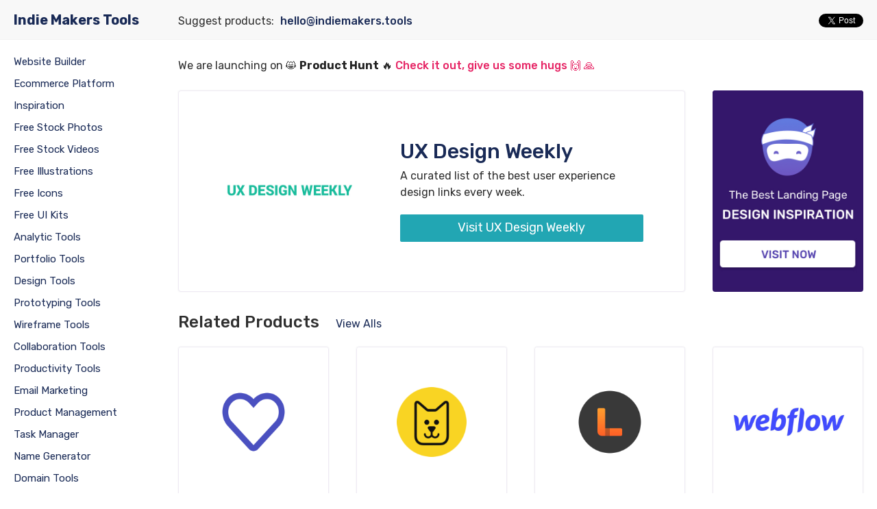

--- FILE ---
content_type: text/html; charset=UTF-8
request_url: https://www.indiemakers.tools/product/uxdesignweekly/
body_size: 3859
content:
<!DOCTYPE html>
<html lang="en">

<head>
  <meta charset="utf-8">
  <meta name="robots" content="index, follow">
  <meta name="viewport" content="width=device-width, initial-scale=1.0, shrink-to-fit=no">
  <meta http-equiv="x-ua-compatible" content="ie=edge">
  <title>UX Design Weekly - Indie Makers Tools</title>
  <meta name="description" content="A curated list of the best user experience design links every week">
  <meta name="keywords" content="UX Design Weekly, indie makers tool, startup tool">

  <meta property="og:title" content="Indie Makers Tools">
  <meta property="og:url" content="https://www.indiemakers.tools/product/uxdesignweekly/">
  <meta property="og:description" content="A curated list of the best user experience design links every week">
  <meta property="og:site_name" content="indiemakers.tools">
  <meta property="og:type" content="product">
  <meta property="og:image" content="https://www.indiemakers.tools/media/images/uxdesignweekly.jpg">

  <link rel="canonical" href="https://www.indiemakers.tools/product/uxdesignweekly/">
  <link href="https://fonts.googleapis.com/css?family=Rubik:300,400,500,700" rel="stylesheet">
  <link rel="stylesheet" href="https://www.indiemakers.tools/css/spectre.min.css">
  <link rel="stylesheet" href="https://www.indiemakers.tools/css/spectre-icons.min.css">
  <link rel="stylesheet" href="https://www.indiemakers.tools/css/maker.css">
  <link rel="icon" href="https://www.indiemakers.tools/image/favicon.png">

  
  <script data-ad-client="ca-pub-8531510046411661" async src="https://pagead2.googlesyndication.com/pagead/js/adsbygoogle.js"></script>
</head>

<body class="maker-body">

  <div class="maker-header">
  <header class="navbar hide-sm">
    <section class="navbar-section maker-logo">
      <a href="/" class="navbar-brand mr-2 logo">
        <span>Indie Makers Tools</span>
      </a>
    </section>

    <section class="navbar-section maker-link">
        Suggest products:<a itemprop="email" href="/cdn-cgi/l/email-protection#e189848d8d8ea1888f8588848c808a849392cf958e8e8d92" class="btn btn-link maker-email"><span class="__cf_email__" data-cfemail="cfa7aaa3a3a08fa6a1aba6aaa2aea4aabdbce1bba0a0a3bc">[email&#160;protected]</span></a>
    </section>

    <section class="navbar-section maker-social">
      <div class="share">
          <a class="twitter-share-button"
          href="https://twitter.com/intent/tweet?text=Indie Makers Tools: All in One Tool for Makers. A curated directory of tools and resources to build your startup via @IndieMakersTool">
        Tweet</a>
      </div>
      
    </section>
  </header>

  <div class="m-maker-header show-sm">
    <header class="navbar">
      <section class="navbar-section m-maker-menu">
        <a href="#menu" class="btn btn-link show-sm">
          <i class="icon icon-menu"></i>
        </a>
      </section>
      <section class="navbar-center m-maker-logo">
        <a class="nav-logo" href="/">
          <span>Indie Makers Tools</span>
        </a>
      </section>
      <section class="navbar-section m-maker-link">
        <a href="https://twitter.com/intent/tweet?text=Indie Makers Tools: All in One Tool for Makers. A curated directory of tools and resources to build your startup via @IndieMakersTool" class="btn btn-link">
          <img src="https://www.indiemakers.tools/image/twitter.svg" alt="Follow Us on Twitter">
        </a>
      </section>
    </header>
  </div>
</div>

  <div class="maker-content">
    
    <div class="maker-nav" id="menu">
<ul class="nav">
  <li class="nav-item show-sm">
    <a class="" href="/" title="All in One Tools for Makers">
      Home
    </a>
  </li>

  <li class="nav-item">
    <a class="" href="/categories/website-builder/" title="Website Builder for Makers">
      Website Builder
    </a>
  </li>

  <li class="nav-item">
    <a class="" href="/categories/ecommerce-platform/" title="Ecommerce Platform for Makers">
      Ecommerce Platform
    </a>
  </li>

  <li class="nav-item">
    <a class="" href="/categories/inspiration/" title="Inspiration for Makers">
      Inspiration
    </a>
  </li>


  <li class="nav-item">
    <a class="" href="/categories/stock-photos/" title="Free Stock Photos for Makers">
      Free Stock Photos
    </a>
  </li>

  <li class="nav-item">
    <a class="" href="/categories/stock-videos/" title="Free Stock Videos for Makers">
      Free Stock Videos
    </a>
  </li>

  <li class="nav-item">
    <a class="" href="/categories/illustrations/" title="Free Illustrations for Makers">
      Free Illustrations
    </a>
  </li>

  <li class="nav-item">
    <a class="" href="/categories/icons/" title="Free Icons for Makers">
      Free Icons
    </a>
  </li>

  <li class="nav-item">
    <a class="" href="/categories/ui-resources/" title="Free UI Kits for Makers">
      Free UI Kits
    </a>
  </li>


  <li class="nav-item">
    <a class="" href="/categories/analytic-tools/" title="Analytic Tools for Makers">
      Analytic Tools
    </a>
  </li>

  <li class="nav-item">
    <a class="" href="/categories/portfolio-tools/" title="Portfolio Tools for Makers">
      Portfolio Tools
    </a>
  </li>

  <li class="nav-item">
    <a class="" href="/categories/design-tools/" title="Design Tools for Makers">
      Design Tools
    </a>
  </li>

  <li class="nav-item">
    <a class="" href="/categories/prototyping-tools/" title="Prototyping Tools for Makers">
      Prototyping Tools
    </a>
  </li>

  <li class="nav-item">
    <a class="" href="/categories/wireframe-tools/" title="Wireframe Tools for Makers">
      Wireframe Tools
    </a>
  </li>

  <li class="nav-item">
    <a class="" href="/categories/collaboration-tools/" title="Collaboration Tools for Makers">
      Collaboration Tools
    </a>
  </li>

  <li class="nav-item">
    <a class="" href="/categories/productivity-tools/" title="Productivity Tools for Makers">
      Productivity Tools
    </a>
  </li>

  <li class="nav-item">
    <a class="" href="/categories/email-marketing/" title="Email Marketing for Makers">
      Email Marketing
    </a>
  </li>

  <li class="nav-item">
    <a class="" href="/categories/product-management/" title="Product Management for Makers">
      Product Management
    </a>
  </li>

  <li class="nav-item">
    <a class="" href="/categories/task-manager/" title="Task Manager for Makers">
      Task Manager
    </a>
  </li>

  <li class="nav-item">
    <a class="" href="/categories/name-generator/" title="Business Name Generator for Makers">
      Name Generator
    </a>
  </li>

  <li class="nav-item">
    <a class="" href="/categories/domain-tools/" title="Domain Tools for Makers">
      Domain Tools
    </a>
  </li>

  <li class="nav-item">
    <a class="" href="/categories/form-survey/" title="Form Survey for Makers">
      Form & Survey Tools
    </a>
  </li>

  <li class="nav-item">
    <a class="" href="/categories/customer-support/" title="Customer Support for Makers">
      Customer Support
    </a>
  </li>

  <li class="nav-item">
    <a class="" href="/categories/hosting/" title="Hosting for Makers">
      Hosting
    </a>
  </li>

  
  <li class="nav-item">
    <a class="" href="/categories/books/" title="Books for Makers">
      Free eBooks
    </a>
  </li>

  <li class="nav-item">
    <a class="" href="/categories/learn-design/" title="Learn Design for Makers">
      Learn Design
    </a>
  </li>
  
  <li class="nav-item">
    <a class="" href="/categories/learn-to-code/" title="Learn To Code for Makers">
      Learn To Code
    </a>
  </li>
  
  <li class="nav-item">
    <a class="" href="/categories/community" title="Community for Makers">
      Maker Community
    </a>
  </li>
  
  <li class="nav-item">
    <a class="" href="/categories/development-tools/" title="Development Tools for Makers">
      Development Tools
    </a>
  </li>
  
  <li class="nav-item">
    <a class="" href="/categories/invoice-tools/" title="Invoice Tools for Makers">
      Invoice Tools
    </a>
  </li>
  
  
  
  <li class="nav-item">
    <a class="" href="/categories/marketing-tools/" title="Marketing Tools for Makers">
      Marketing Tools
    </a>
  </li>
  
  <li class="nav-item">
    <a class="" href="/categories/payment-services/" title="Payment Services for Makers">
      Payment Services
    </a>
  </li>
  
  <li class="nav-item">
    <a class="" href="/categories/seo-tools/" title="SEO Tools for Makers">
      SEO Tools
    </a>
  </li>
  
  <li class="nav-item">
    <a class="" href="/categories/social-tools/" title="Social Tools for Makers">
      Social Tools
    </a>
  </li>
  
</ul>
</div>

    <a class="close-menu" href="#close-menu"></a>

    <div class="maker-product maker-detail">
    
      
      <div class="container">
          <p class="designer-hunt" style="
          font-size: 16px;
          padding: 0px 0 0 0;
                  ">
  We are launching on 😸 <a href="https://www.producthunt.com/posts/indie-makers-tools" style="font-weight: 700; text-decoration: none; color: #222222;">Product Hunt</a> 🔥 <a href="https://www.producthunt.com/posts/indie-makers-tools" style="color: #E62565; font-weight: 500; text-decoration: none;">Check it out, give us some hugs 🙌 🙏</a>
  
</p>
      
      <div class="columns">

        <div class="column col-9 col-sm-12">
            <div class="container maker-detail-container">
                <div class="columns">
                    <div class="column col-5 col-sm-12">
                        <a href="https://uxdesignweekly.com/?ref=indiemakers.tools" target="_blank" title="Visit UX Design Weekly">
                          <img class="maker-detail-image img-responsive lazy" width="368" height="368" data-src="https://www.indiemakers.tools/media/images/uxdesignweekly.jpg"
                            alt="Visit UX Design Weekly" />
                        </a>
                      </div>
              
                      <div class="column col-7 col-sm-12 col-ml-auto maker-detail-box">
                        <div class="maker-detail-info">
                          <a href="https://uxdesignweekly.com/?ref=indiemakers.tools" title="Visit UX Design Weekly">
                            <h1 class="name">UX Design Weekly</h1>
                          </a>
              
                          <p class="maker-detail-des">A curated list of the best user experience design links every week.</p>
              
                          <div class="maker-detail-content">
                            
                          </div>
              
                          <a href="https://uxdesignweekly.com/?ref=indiemakers.tools" class="btn btn-lg btn-block maker-detail-visit" target="_blank">Visit
                            UX Design Weekly</a>
                        </div>
                      </div>
                </div>
            </div>
            

        </div>

        

        <div class="column col-3 col-sm-12 col-ml-auto maker-partner">
            <div class="maker-partner">
  <a href="https://www.lapa.ninja/" title="Lapa Ninja is a gallery featuring the best 1811 landing page examples from around the web.">
    <img src="https://www.indiemakers.tools/image/lapa.jpg" alt="Lapa Ninja is a gallery featuring the best 1811 landing page examples from around the web.">
  </a>
</div>
        </div>

        <div class="column col-12">
          <div class="maker-related">
            <h4 class="maker-related-title">Related Products</h4>
            
            <a class="maker-related-link" href="/categories/learn-design" title="View Alls">View Alls</a>
            
          </div>
        </div><div class="container">
    <div class="columns">
          
        
        
        
        
          
        
        
          
        
        
          
        
        
          
        
        
          
        
        
          
        
        
          
        
        
          
        
        
          
        
        
          
        
        
          
        
        
          
        
        
          
        
        
          
        
        
          
        
        
          
        
        
          
        
        
          
        
        
          
        
        
          
        
        
          
        
        
          
        
        
          
        
        
          
        
        
          
        
        
          
        
        
          
        
        
          
        
        
          
        
        
          
          <div class="column col-3 col-md-6 col-sm-6">

  <div class="card">
    <div class="card-image">
      <a href="https://www.indiemakers.tools/product/uigoodies/" title="UI Goodies">
        <img data-src="https://www.indiemakers.tools//media/images/uigoodies.jpg" alt="UI Goodies" class="img-responsive lazy" width="210" height="210">
      </a>

    </div>

    <div class="card-header">
      <div class="card-title">
        <h4>
          <a href="http://uigoodies.com/?ref=indiemakers.tools" target="_blank">
            UI Goodies
          </a>
        </h4>
      </div>
    </div>

    <div class="card-body">
      A home to all the best resources for designers and includes 300 resources across 15 categories
    </div>

  </div>
</div>
        
        
          
          <div class="column col-3 col-md-6 col-sm-6">

  <div class="card">
    <div class="card-image">
      <a href="https://www.indiemakers.tools/product/bookmarks-design/" title="Bookmarks Design">
        <img data-src="https://www.indiemakers.tools//media/images/bookmarks-design.jpg" alt="Bookmarks Design" class="img-responsive lazy" width="210" height="210">
      </a>

    </div>

    <div class="card-header">
      <div class="card-title">
        <h4>
          <a href="https://www.bookmarks.design/?ref=indiemakers.tools" target="_blank">
            Bookmarks Design
          </a>
        </h4>
      </div>
    </div>

    <div class="card-body">
      The best resources for designers in one place. All in one bookmark links for designer
    </div>

  </div>
</div>
        
        
          
        
        
          
        
        
          
        
        
          
        
        
          
        
        
          
        
        
          
        
        
          
        
        
          
        
        
          
        
        
          
        
        
          
        
        
          
        
        
          
        
        
          
        
        
          
        
        
          
          <div class="column col-3 col-md-6 col-sm-6">

  <div class="card">
    <div class="card-image">
      <a href="https://www.indiemakers.tools/product/learnui-design/" title="Learn UI Design">
        <img data-src="https://www.indiemakers.tools/media/images/learnui-design.jpg" alt="Learn UI Design" class="img-responsive lazy" width="210" height="210">
      </a>

    </div>

    <div class="card-header">
      <div class="card-title">
        <h4>
          <a href="https://learnui.design/?ref=indiemakers.tools" target="_blank">
            Learn UI Design
          </a>
        </h4>
      </div>
    </div>

    <div class="card-body">
      A full-length online course on user interface and web design: color, typography, grids, design process, and more
    </div>

  </div>
</div>
        
        
          
        
        
          
        
        
          
        
        
          
        
        
          
        
        
          
        
        
          
        
        
          
        
        
          
        
        
          
        
        
          
        
        
          
        
        
          
        
        
          
        
        
          
        
        
          
        
        
          
        
        
          
        
        
          
        
        
          
        
        
          
        
        
          
        
        
          
        
        
          
        
        
          
        
        
          
        
        
          
        
        
          
        
        
          
        
        
          
        
        
          
        
        
          
        
        
          
        
        
          
        
        
          
        
        
          
        
        
          
        
        
          
        
        
          
        
        
          
        
        
          
        
        
          
        
        
          
        
        
          
        
        
          
        
        
          
        
        
          
        
        
          
        
        
          
        
        
          
        
        
          
        
        
          
        
        
          
        
        
          
        
        
          
          <div class="column col-3 col-md-6 col-sm-6">

  <div class="card">
    <div class="card-image">
      <a href="https://www.indiemakers.tools/product/webflow-ebook/" title="Webflow Ebooks">
        <img data-src="https://www.indiemakers.tools/media/images/webflow-ebook.jpg" alt="Webflow Ebooks" class="img-responsive lazy" width="210" height="210">
      </a>

    </div>

    <div class="card-header">
      <div class="card-title">
        <h4>
          <a href="https://ebooks.webflow.com/?ref=indiemakers.tools" target="_blank">
            Webflow Ebooks
          </a>
        </h4>
      </div>
    </div>

    <div class="card-body">
      Check out free ebooks to learn the essentials of web design, everything you need to know about being a freelance web designer, and more
    </div>

  </div>
</div>
        
        
          
        
        
          
        
        
          
        
        
          
        
        
          
        
        
          
        
        
          
        
        
          
        
        
          
        
        
          
        
        
          
          <div class="column col-3 col-md-6 col-sm-6">

  <div class="card">
    <div class="card-image">
      <a href="https://www.indiemakers.tools/product/muzli/" title="Muzli by inVision">
        <img data-src="https://www.indiemakers.tools/media/images/muzli.jpg" alt="Muzli by inVision" class="img-responsive lazy" width="210" height="210">
      </a>

    </div>

    <div class="card-header">
      <div class="card-title">
        <h4>
          <a href="https://muz.li/?ref=indiemakers.tools" target="_blank">
            Muzli by inVision
          </a>
        </h4>
      </div>
    </div>

    <div class="card-body">
      The best design inspiration. Muzli is a new-tab Chrome extension that instantly delivers relevant design stories and inspiration
    </div>

  </div>
</div>
        
        
          
        
        
          
        
        
          
        
        
          
        
        
          
        
        
          
        
        
          
        
        
          
        
        
          
        
        
          
        
        
          
        
        
          
        
        
          
        
        
          
        
        
          
        
        
          
        
        
          
        
        
          
        
        
          
        
        
          
        
        
          
        
        
          
        
        
          
        
        
          
        
        
          
        
        
          
        
        
          
        
        
          
        
        
          
        
        
          
        
        
          
        
        
          
        
        
          
        
        
          
        
        
          
        
        
          
        
        
          
        
        
          
        
        
          
        
        
          
        
        
          
        
        
          
        
        
          
        
        
          
        
        
          
        
        
          
        
        
          
        
        
          
        
        
          
        
        
          
        
        
          
          <div class="column col-3 col-md-6 col-sm-6">

  <div class="card">
    <div class="card-image">
      <a href="https://www.indiemakers.tools/product/learnux/" title="Learnux.io">
        <img data-src="https://www.indiemakers.tools/media/images/learnux.jpg" alt="Learnux.io" class="img-responsive lazy" width="210" height="210">
      </a>

    </div>

    <div class="card-header">
      <div class="card-title">
        <h4>
          <a href="https://learnux.io/?ref=indiemakers.tools" target="_blank">
            Learnux.io
          </a>
        </h4>
      </div>
    </div>

    <div class="card-body">
      Give your UX career a boost! User Experience &amp; UI tools are one of the best skills you can get nowadays
    </div>

  </div>
</div>
        
        
          
        
        
          
        
        
          
        
        
          
        
        
          
        
        
          
        
        
          
        
        
          
        
        
          
        
        
          
        
        
          
        
        
          
        
        
          
        
        
          
        
        
          
        
        
          
        
        
          
        
        
          
        
        
          
        
        
          
        
        
          
        
        
          
        
        
          
        
        
          
        
        
          
        
        
          
        
        
          
        
        
          
        
        
          
        
        
          
        
        
          
        
        
          
        
        
          
        
        
          
        
        
          
          <div class="column col-3 col-md-6 col-sm-6">

  <div class="card">
    <div class="card-image">
      <a href="https://www.indiemakers.tools/product/lapa-book/" title="Books - Lapa Ninja">
        <img data-src="https://www.indiemakers.tools/media/images/lapa-book.jpg" alt="Books - Lapa Ninja" class="img-responsive lazy" width="210" height="210">
      </a>

    </div>

    <div class="card-header">
      <div class="card-title">
        <h4>
          <a href="https://www.lapa.ninja/book/?ref=indiemakers.tools" target="_blank">
            Books - Lapa Ninja
          </a>
        </h4>
      </div>
    </div>

    <div class="card-body">
      Free ebooks to help you develop creative and design skills. What would you like to read?
    </div>

  </div>
</div>
        
        
          
          <div class="column col-3 col-md-6 col-sm-6">

  <div class="card">
    <div class="card-image">
      <a href="https://www.indiemakers.tools/product/lapa-learn/" title="Lapa Learn">
        <img data-src="https://www.indiemakers.tools/media/images/lapa-learn.jpg" alt="Lapa Learn" class="img-responsive lazy" width="210" height="210">
      </a>

    </div>

    <div class="card-header">
      <div class="card-title">
        <h4>
          <a href="https://www.lapa.ninja/learn/?ref=indiemakers.tools" target="_blank">
            Lapa Learn
          </a>
        </h4>
      </div>
    </div>

    <div class="card-body">
      The best resources for learning design: Interface Design, UX Design, Motion Design and more
    </div>

  </div>
</div>
        
        
          
        
        
          
        
        
          
        
        
          
        
        
          
        
        
          
        
        
          
        
        
          
        
        
          
        
        
          
        
        
          
        
        
          
        
        
          
        
        
          
        
        
          
        
        
          
        
        
          
        
        
          
        
        
          
        
        
          
        
        
          
        
        
          
        
        
          
        
        
          
        
        
          
        
        
          
        
        
          
        
        
          
        
        
          
        
        
          
        
        
          
        
        
          
        
        
          
        
        
          
        
        
          
        
        
          
        
        
          
        
        
          
        
        
          
        
        
          
        
        
          
        
        
          
        
        
          
        
        
          
        
        
          
        
        
          
        
        
          
        
        
          
        
        
          
        
        
          
        
        
          
        
        
          
        
        
          
        
        
          
        
        
          
        
        
          
        
        
          
        
        
          
        
        
          
        
        
          
        
        
          
        
        
          
        
        
          
        
        
          
        
        
          
        
        
          
        
        
          
        
        
          
        
        
          
        
        
          
        
        
          
        
        
          
        
        
          
        
        
          
        
        
          
        
        
          
        
        
          
        
        
          
        
        
          
        
        
          
        
        
          
        
        
          
        
        
          
        
        
          
        
        
          
        
        
          
        
        
          
        
        
          
        
        
          
        
        
          
        
        
          
        
        
          
        
        
          
        
        
          
        
        
          
        
        
          
        
        
          
        
        
          
        
        
          
        
        
          
        
        
          
        
        
          
        
        
          
        
        
          
        
        
          
        
        
          
        
        
          
        
        
          
        
        
          
        
        
          
        
        
          
        
        
          
        
        
          
        
        
          
        
        
          
        
        
          
        
        
          
        
        
          
        
        
          
        
        
          
        
        
          
        
        
          
        
        
          
        
        
          
        
        
          
        
        
          
        
        
          
        
        
          
        
        
          
        
        
          
        
        
          
        
        
          
        
        
          
        
        
          
        
        
          
        
        
          
        
        
          
        
        
          
        
        
          
        
        
          
        
        
          
        
        
          
        
        
          
        
        
          
        
    </div>
    

</div>

</div>

      </div>
      

    </div>
  </div>

  <div class="maker-footer">
</div>


<script data-cfasync="false" src="/cdn-cgi/scripts/5c5dd728/cloudflare-static/email-decode.min.js"></script><script async src="https://www.googletagmanager.com/gtag/js?id=UA-134370749-1"></script>
<script>
  window.dataLayer = window.dataLayer || [];
  function gtag(){dataLayer.push(arguments);}
  gtag('js', new Date());

  gtag('config', 'UA-134370749-1');
</script>

<script data-ad-client="ca-pub-8531510046411661" async src="https://pagead2.googlesyndication.com/pagead/js/adsbygoogle.js"></script>

<script src="https://cdn.jsdelivr.net/npm/vanilla-lazyload@10.19.0/dist/lazyload.min.js"></script>
<script async src="https://platform.twitter.com/widgets.js" charset="utf-8"></script>
<script>
  var myLazyLoad = new LazyLoad({
    elements_selector: ".lazy",
    threshold: 0
});

</script>



<script defer src="https://static.cloudflareinsights.com/beacon.min.js/vcd15cbe7772f49c399c6a5babf22c1241717689176015" integrity="sha512-ZpsOmlRQV6y907TI0dKBHq9Md29nnaEIPlkf84rnaERnq6zvWvPUqr2ft8M1aS28oN72PdrCzSjY4U6VaAw1EQ==" data-cf-beacon='{"version":"2024.11.0","token":"a0f8c083a3ac4f0e9824d65be65681aa","r":1,"server_timing":{"name":{"cfCacheStatus":true,"cfEdge":true,"cfExtPri":true,"cfL4":true,"cfOrigin":true,"cfSpeedBrain":true},"location_startswith":null}}' crossorigin="anonymous"></script>
</body>


</html>

--- FILE ---
content_type: text/html; charset=utf-8
request_url: https://www.google.com/recaptcha/api2/aframe
body_size: 268
content:
<!DOCTYPE HTML><html><head><meta http-equiv="content-type" content="text/html; charset=UTF-8"></head><body><script nonce="HBBO5wj57EQcoqFLipgfaw">/** Anti-fraud and anti-abuse applications only. See google.com/recaptcha */ try{var clients={'sodar':'https://pagead2.googlesyndication.com/pagead/sodar?'};window.addEventListener("message",function(a){try{if(a.source===window.parent){var b=JSON.parse(a.data);var c=clients[b['id']];if(c){var d=document.createElement('img');d.src=c+b['params']+'&rc='+(localStorage.getItem("rc::a")?sessionStorage.getItem("rc::b"):"");window.document.body.appendChild(d);sessionStorage.setItem("rc::e",parseInt(sessionStorage.getItem("rc::e")||0)+1);localStorage.setItem("rc::h",'1769376179402');}}}catch(b){}});window.parent.postMessage("_grecaptcha_ready", "*");}catch(b){}</script></body></html>

--- FILE ---
content_type: text/css; charset=UTF-8
request_url: https://www.indiemakers.tools/css/maker.css
body_size: 1409
content:
body {
  background: #fff;
  font-family: "Rubik", "Helvetica Neue", "Helvetica", Helvetica, Arial, sans-serif;
  color: #2e2e2e;
  font-weight: 400;
}

.container {
  padding-left: 1rem;
  padding-right: 1rem;
}

.container .columns {
  margin-left: -1rem;
  margin-right: -1rem;
}

.container .column {
  padding-left: 1rem;
  padding-right: 1rem;
}

img {
  max-width: 100%;
}

img[data-src],
img[data-srcset] {
  display: block;
  min-height: 1px;
}

/* Prevents img without src to appear */

img:not([src]) {
  visibility: hidden;
}

img.initial,
img.loaded,
img.error {
  opacity: 1 !important;
}

img:not(.initial) {
  transition: opacity .3s ease-in-out;
}

img.lazy {
  opacity: 0;
}

a {
  color: #192a56;
}

a:focus {
  box-shadow: none;
}

a:focus,
a:hover,
a:active,
a:visited {
  text-decoration: none;
  color: #192a56;
}

.maker-body {}

.maker-header {
  padding: .4rem 1rem;
  background: #f8f8f8;
  border-bottom: none;
  border-bottom: 1px solid #f2f2f2;
  position: sticky;
  position: -webkit-sticky;
  top: 0;
  z-index: 99;
}

.maker-header a {
  color: #192a56;
}

.maker-header .navbar {
  padding-top: 5px;
}

.maker-header .navbar .navbar-section {
  align-items: baseline;
}

.maker-header .navbar .navbar-section.maker-logo {
  max-width: 12rem;
}

.maker-social .share {
  height: 20px;
  margin-top: 7px;
}

.maker-header .navbar .navbar-section.maker-social img {
  width: 24px;;
}

.maker-header .navbar .maker-email {
  font-weight: 500;
  padding-left: 8px !important;
}

.maker-header .navbar .navbar-section.maker-link .btn {
  padding: .25rem 1rem;
}

.maker-header .logo {
  font-size: 1rem;
  font-weight: 700;
  padding-top: 1px;
}

.maker-header .logo:hover {
  transition: all .1s ease-in-out;
  color: #22a6b3;
}

.maker-header .btn.btn-link {
  color: #192a56;
}

.maker-content {
  display: flex;
  display: -ms-flexbox;
  -ms-flex-wrap: wrap;
  flex-wrap: wrap;
}

.maker-nav {
  flex: 0 1 auto;
  position: relative;
  transform: none;
  width: 12rem;
  padding: .4rem 1rem 1rem 1rem;
}

.maker-nav .nav {
  position: sticky;
  position: -webkit-sticky;
  top: 70px;
  max-height: calc( 100vh - 30px );
  overflow-y: scroll;
  padding-bottom: 1rem;
}

.maker-nav li {
  margin-top: .4rem;
}

.maker-nav .nav .nav-item a {
  color: #192a56;
  padding: .2rem 0rem;
  font-size: 15px;
}

.maker-nav .nav .nav-item a:hover {
   color: #22a6b3;
}

.maker-product {
  flex: 0 1 auto;
  height: 100%;
  padding: 1.3rem 0;
  width: calc(100% - 12rem);
}

.maker-product .hero {
  margin-bottom: 1.5rem;
  background: #64e6cb;
  position: relative;
  border-radius: 4px;
  box-shadow: 0 1px 6px rgba(48,55,66,.1);
}

.maker-product .hero .hero-image {
  position: absolute;
  top: 45px;
  right: 45px;
  z-index: 2;
}

.maker-product .hero-body {
  padding: .4rem 2rem;
  width: 650px;
}

.maker-product .hero-body h1 {
  font-size: 2rem;
  margin-bottom: .4rem;
  z-index: 3;
}

.maker-product .hero-body p {
  font-size: .9rem;
  z-index: 3;
  width: 480px;
}

.maker-product .card {
  border: none;
  padding-bottom: 1.2rem;
  height: 100%;
}

/* .maker-product .card-image {
  border: .05rem solid #dadee4;
  border-radius: .2rem;
  display: flex;
  overflow: hidden;
} */

.maker-product .card-image {
  border: .05rem solid #eeeaf3;
    border-radius: .2rem;
    display: flex;
    overflow: hidden;
    box-shadow: 0 0px 2px rgba(48,55,66,.1);
}

.maker-product .card-image:hover {
  border-color: #ccc;
}

.maker-partner a {
  background: #34176A;
  border-radius: .2rem;
  height: 100%;
  display: block;
}

.maker-product .card-image a {}


.maker-product .card-image img {
  min-height: 214px;
  width: 100%;
}

.maker-product .card-header {
  padding: .8rem 0 0 0;
}

.maker-product .card-title {}

.maker-product .card-title h4 {
  margin: 0;
  font-size: 1rem;
}

.maker-product .card-title h4 a {}

.maker-product .card .card-body {
  display: -webkit-box;
  -webkit-line-clamp: 5;
  -webkit-box-orient: vertical;
  overflow: hidden;
  margin-bottom: 0;
  padding: .3rem 0 0.1rem 0;
  font-size: .7rem;
  line-height: 1.6;
}

.maker-product .card .card-footer {
  padding: .6rem 0 0 0;
}

.maker-product .card .card-footer .btn-visit {
  border-radius: 2px;
  border-color: #eee;
  color: #192a56;
  font-size: 13px;
  width: 100%;
  background: #fff;
}

.maker-product .card .card-footer .btn-visit:hover {
  background: #192a56;
  color: #fff;
  border-color: #192a56;
  transition: all .2s ease;
}

.maker-home .maker-title {
  font-size: 1.3rem;
  margin-bottom: 1rem;
  border-top: 1px solid #f4f1f1;
  padding-top: 1.2rem;
}

.maker-title {
  font-size: 1.3rem;
  margin-bottom: 1rem;
  border-top: none;
  padding-top: 0;
}

.maker-product .maker-title.maker-title-first {
  border: none;
  padding-top: 0;
}



.maker-detail .maker-detail-image {
  /* border: .05rem solid #dadee4;
  border-radius: .2rem; */
  width: 100%;
  min-height: 250px;
}

.maker-related {
  padding-top: 1.5rem;
  padding-bottom: .5rem;
  /* border-top: 1px solid #faefef;
  margin-top: 2rem; */
}

.maker-related .maker-related-title {
  display: inline-block;
  font-size: 1.2rem;
}


.maker-related .maker-related-link {
  display: inline-block;
  font-size: .8rem;
  margin-left: 1rem;
}

.btn.maker-detail-visit {
  background: #22a6b3;
  color: #fff;
  border: none;
}

.maker-detail-container {
  padding: 1rem 3rem 1rem 2rem;
  border: .05rem solid #eeeaf3;
  box-shadow: 0 0px 2px rgba(48,55,66,.1);
  border-radius: .2rem;
  height: 100%;
}

.maker-partner img {
  border-radius: .2rem;
  max-width: 100%;
}

.maker-detail-box {
  display: flex;
  align-items: center;
}

.maker-detail-info p {
  margin-bottom: .5rem;
}

.maker-detail-info h1 {
  font-size: 1.5rem;
  margin-bottom: .3rem;
}

.maker-detail-content {
  margin-bottom: 1rem;
}



/**********************
*   Mobile CSS       *
*********************/
@media (max-width: 600px) {

  .maker-header {
    padding: .5rem;
    background: #fff;
    border-bottom: 1px solid #eee;
    position: -webkit-sticky;
    position: sticky;
    top: 0;
    z-index: 99;
  }

  .maker-partner {
    margin-top: 1rem;
  }

  .maker-detail .maker-detail-image {
    width: 100%;
    min-height: 200px;
}

  .maker-header .navbar {
    padding-top: 0;
  }

  .m-maker-logo .nav-logo {
    font-size: 1rem;
    font-weight: 700;
  }

  .m-maker-link img {
    width: 20px;
    padding-top: 3px;

  }

  .maker-product {
    padding: 1rem 0;
    width: 100%;
}

.hero {
  padding: .5rem 0;
  margin-bottom: 1.1rem;
}

.maker-product .hero-body h1 {
  font-size: 1.5rem;
  margin-bottom: .4rem;
  z-index: 3;
  font-weight: 700;
}

.maker-product .hero-body {
  padding: .4rem 1rem;
  width: 100%;
  text-align: center;
}

.maker-product .hero-body p {
  font-size: .8rem;
  z-index: 3;
  width: 100%;
  margin-bottom: 0;
}

.maker-product .hero .hero-image {
  position: relative;
  right: 0;
  display: none;
}

.maker-product .hero .ph {
  padding-top: 1rem;
}

.maker-product .card-image img {
  min-height: 140px;
}

.maker-nav {
  bottom: 0;
  left: 0;
  min-width: 10rem;
  overflow-y: auto;
  -webkit-overflow-scrolling: touch;
  position: fixed;
  top: 0;
  transform: translateX(-100%);
  transition: transform .2s ease;
  background: #9ee9f3;
  z-index: 102;
}

.close-menu {
  background: rgba(255, 255, 255, .8);
  -webkit-backdrop-filter: blur(5px);
  backdrop-filter: blur(5px);
  border-color: transparent;
  border-radius: 0;
  bottom: 0;
  display: none;
  left: 0;
  position: fixed;
  right: 0;
  top: 0;
  width: 100vw !important;
  height: 100vh !important;
}

.maker-nav:target {
  transform: translateX(0);
  background: #fff9f9;
  width: 250px;
  margin-top: 0;
  z-index: 101;
}

.maker-nav li {
  margin-top: .6rem;
  border-bottom: 1px solid #e0e0e0;
  padding-bottom: .5rem;
}

.maker-nav:target~.close-menu {
  display: block;
  z-index: 100;
}

.maker-nav .nav {
  margin: 0rem 0 1.5rem 0;
}

.maker-nav .nav .nav-item a {
  display: block;
  padding: .1rem 0rem;
}

.maker-product .card .card-body {
  display: -webkit-box;
  -webkit-line-clamp: 7;
  -webkit-box-orient: vertical;
  overflow: hidden;
  margin-bottom: 0;
  padding: .3rem 0 0 0;
  font-size: .7rem;
}

.maker-detail-info {
  padding-top: 1rem;
}

.maker-detail-info h1 {
  font-size: 1.5rem;
  padding: 0rem 0 .5rem 0;
  margin: 0;
}

.maker-related {
  border-top: 1px solid #eee;
  margin-top: 1.5rem;
  padding-top: 1rem;
}


}

--- FILE ---
content_type: image/svg+xml
request_url: https://www.indiemakers.tools/image/twitter.svg
body_size: 521
content:
<?xml version="1.0" encoding="UTF-8"?>
<svg width="30px" height="25px" viewBox="0 0 30 25" version="1.1" xmlns="http://www.w3.org/2000/svg" xmlns:xlink="http://www.w3.org/1999/xlink">
    <!-- Generator: Sketch 53 (72520) - https://sketchapp.com -->
    <title>Twitter_Bird</title>
    <desc>Created with Sketch.</desc>
    <g id="Indie-Makers" stroke="none" stroke-width="1" fill="none" fill-rule="evenodd">
        <g id="Artboard" transform="translate(-506.000000, -68.000000)" fill="#1DA1F2" fill-rule="nonzero">
            <g id="Twitter_Bird" transform="translate(506.000000, 68.000000)">
                <path d="M9.471877,24.815002 C20.717915,24.815002 26.867504,15.308099 26.867504,7.06436429 C26.867504,6.79433571 26.862114,6.52552551 26.850244,6.25793061 C28.044043,5.37730204 29.08169,4.2783398 29.900006,3.02733469 C28.804547,3.52420918 27.625648,3.85870306 26.388935,4.00952959 C27.651276,3.23715306 28.620381,2.01534184 29.077518,0.55877551 C27.896234,1.27337449 26.588001,1.79275204 25.195135,2.07311735 C24.079412,0.860427551 22.491056,0.102040816 20.732243,0.102040816 C17.355869,0.102040816 14.617817,2.89597143 14.617817,6.34003367 C14.617817,6.82960918 14.671457,7.30580714 14.776355,7.76254082 C9.694809,7.50163673 5.189002,5.0190898 2.173809,1.24418265 C1.648727,2.16616735 1.345957,3.23715306 1.345957,4.37990306 C1.345957,6.54437857 2.425323,8.45524694 4.066723,9.57306224 C3.063646,9.54143776 2.12136,9.26046224 1.297679,8.79278061 C1.296779,8.81895612 1.296779,8.84447551 1.296779,8.87245102 C1.296779,11.8938357 3.404257,14.4165224 6.201909,14.988201 C5.688152,15.1311214 5.147574,15.20775 4.589713,15.20775 C4.196349,15.20775 3.813117,15.1682439 3.440614,15.0952398 C4.218997,17.5741378 6.476071,19.3779673 9.152139,19.4284469 C7.059561,21.1021276 4.423427,22.0989184 1.558427,22.0989184 C1.065529,22.0989184 0.578593,22.0703102 0.1,22.0125571 C2.805868,23.7823316 6.018936,24.815002 9.472193,24.815002" id="path3611"></path>
            </g>
        </g>
    </g>
</svg>